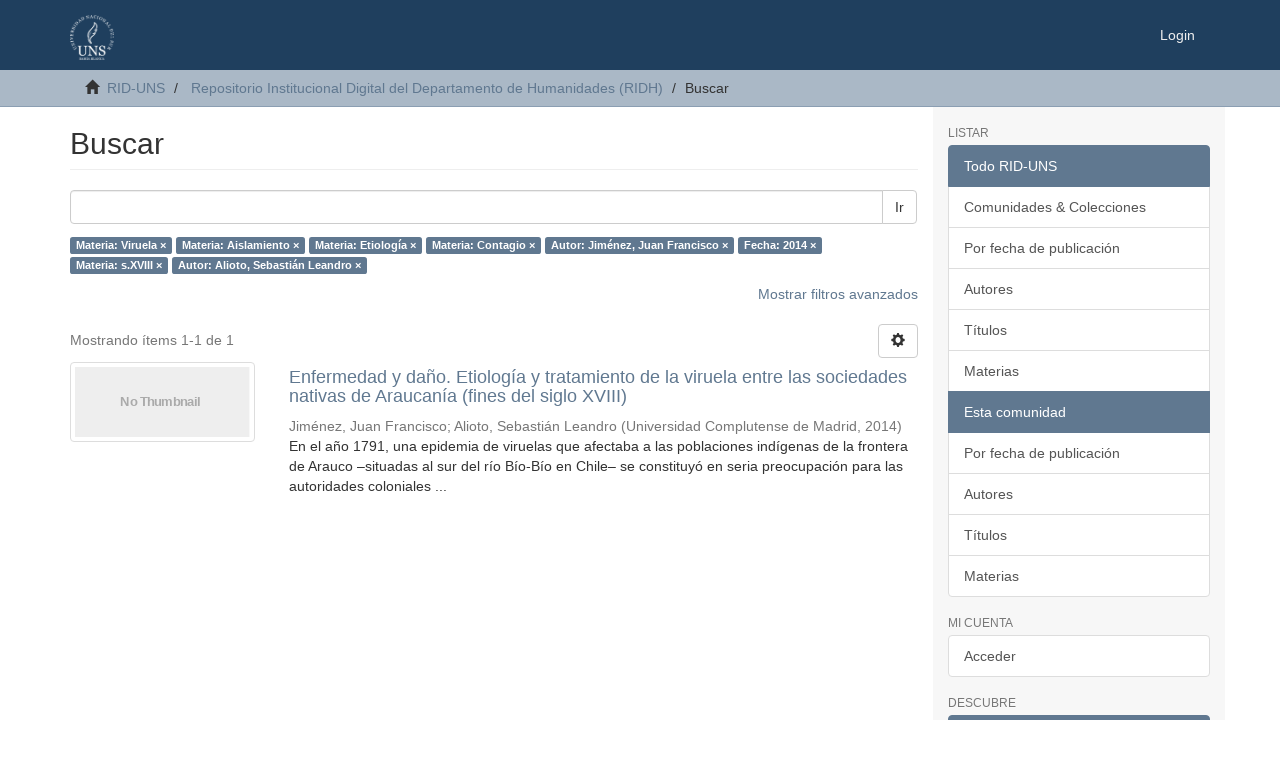

--- FILE ---
content_type: text/html;charset=utf-8
request_url: https://repositoriodigital.uns.edu.ar/handle/123456789/9/discover?filtertype_0=subject&filtertype_1=subject&filtertype_2=subject&filter_relational_operator_1=equals&filtertype_3=author&filter_relational_operator_0=equals&filtertype_4=dateIssued&filter_2=Contagio&filter_relational_operator_3=equals&filtertype_5=subject&filter_1=Etiolog%C3%ADa&filter_relational_operator_2=equals&filtertype_6=author&filter_0=Aislamiento&filter_relational_operator_5=equals&filter_relational_operator_4=equals&filter_6=Alioto%2C+Sebasti%C3%A1n+Leandro&filter_5=s.XVIII&filter_relational_operator_6=equals&filter_4=2014&filter_3=Jim%C3%A9nez%2C+Juan+Francisco&filtertype=subject&filter_relational_operator=equals&filter=Viruela
body_size: 41769
content:
<!DOCTYPE html>
            <!--[if lt IE 7]> <html class="no-js lt-ie9 lt-ie8 lt-ie7" lang="en"> <![endif]-->
            <!--[if IE 7]>    <html class="no-js lt-ie9 lt-ie8" lang="en"> <![endif]-->
            <!--[if IE 8]>    <html class="no-js lt-ie9" lang="en"> <![endif]-->
            <!--[if gt IE 8]><!--> <html class="no-js" lang="en"> <!--<![endif]-->
            <head><META http-equiv="Content-Type" content="text/html; charset=UTF-8">
<meta content="text/html; charset=UTF-8" http-equiv="Content-Type">
<meta content="IE=edge,chrome=1" http-equiv="X-UA-Compatible">
<meta content="width=device-width,initial-scale=1" name="viewport">
<link rel="shortcut icon" href="/themes/Mirage2/images/favicon.ico">
<link rel="apple-touch-icon" href="/themes/Mirage2/images/apple-touch-icon.png">
<meta name="Generator" content="DSpace 6.3">
<meta name="ROBOTS" content="NOINDEX, FOLLOW">
<link href="/themes/Mirage2/styles/main.css" rel="stylesheet">
<link type="application/opensearchdescription+xml" rel="search" href="http://repositoriodigital.uns.edu.ar:80/open-search/description.xml" title="DSpace">
<script>
                //Clear default text of empty text areas on focus
                function tFocus(element)
                {
                if (element.value == ' '){element.value='';}
                }
                //Clear default text of empty text areas on submit
                function tSubmit(form)
                {
                var defaultedElements = document.getElementsByTagName("textarea");
                for (var i=0; i != defaultedElements.length; i++){
                if (defaultedElements[i].value == ' '){
                defaultedElements[i].value='';}}
                }
                //Disable pressing 'enter' key to submit a form (otherwise pressing 'enter' causes a submission to start over)
                function disableEnterKey(e)
                {
                var key;

                if(window.event)
                key = window.event.keyCode;     //Internet Explorer
                else
                key = e.which;     //Firefox and Netscape

                if(key == 13)  //if "Enter" pressed, then disable!
                return false;
                else
                return true;
                }
            </script><script type="text/javascript">
              var _paq = window._paq = window._paq || [];
              /* tracker methods like "setCustomDimension" should be called before "trackPageView" */
              _paq.push(['trackPageView']);
              _paq.push(['enableLinkTracking']);
              (function() {
                var u="https://roman.uns.edu.ar/analytics/";
                _paq.push(['setTrackerUrl', u+'matomo.php']);
                _paq.push(['setSiteId', '3']);
                var d=document, g=d.createElement('script'), s=d.getElementsByTagName('script')[0];
                g.type='text/javascript'; g.async=true; g.src=u+'matomo.js'; s.parentNode.insertBefore(g,s);
              })();
            </script><!--[if lt IE 9]>
                <script src="/themes/Mirage2/vendor/html5shiv/dist/html5shiv.js"> </script>
                <script src="/themes/Mirage2/vendor/respond/dest/respond.min.js"> </script>
                <![endif]--><script src="/themes/Mirage2/vendor/modernizr/modernizr.js"> </script>
<title>Buscar</title>
</head><body>
<header>
<div role="navigation" class="navbar navbar-default navbar-static-top">
<div class="container">
<div class="navbar-header">
<button data-toggle="offcanvas" class="navbar-toggle" type="button"><span class="sr-only">Cambiar navegaci&oacute;n</span><span class="icon-bar"></span><span class="icon-bar"></span><span class="icon-bar"></span></button><a class="navbar-brand" href="/"><img src="/themes/Mirage2/images/logo.png"></a>
<div class="navbar-header pull-right visible-xs hidden-sm hidden-md hidden-lg">
<ul class="nav nav-pills pull-left ">
<li>
<form method="get" action="/login" style="display: inline">
<button class="navbar-toggle navbar-link"><b aria-hidden="true" class="visible-xs glyphicon glyphicon-user"></b></button>
</form>
</li>
</ul>
</div>
</div>
<div class="navbar-header pull-right hidden-xs">
<ul class="nav navbar-nav pull-left"></ul>
<ul class="nav navbar-nav pull-left">
<li>
<a href="/login"><span class="hidden-xs">Login</span></a>
</li>
</ul>
<button type="button" class="navbar-toggle visible-sm" data-toggle="offcanvas"><span class="sr-only">Cambiar navegaci&oacute;n</span><span class="icon-bar"></span><span class="icon-bar"></span><span class="icon-bar"></span></button>
</div>
</div>
</div>
</header>
<div class="trail-wrapper hidden-print">
<div class="container">
<div class="row">
<div class="col-xs-12">
<div class="breadcrumb dropdown visible-xs">
<a data-toggle="dropdown" class="dropdown-toggle" role="button" href="#" id="trail-dropdown-toggle">Buscar&nbsp;<b class="caret"></b></a>
<ul aria-labelledby="trail-dropdown-toggle" role="menu" class="dropdown-menu">
<li role="presentation">
<a role="menuitem" href="/"><i aria-hidden="true" class="glyphicon glyphicon-home"></i>&nbsp;
                        RID-UNS</a>
</li>
<li role="presentation">
<a role="menuitem" href="/handle/123456789/9">Repositorio Institucional Digital del Departamento de Humanidades  (RIDH)</a>
</li>
<li role="presentation" class="disabled">
<a href="#" role="menuitem">Buscar</a>
</li>
</ul>
</div>
<ul class="breadcrumb hidden-xs">
<li>
<i aria-hidden="true" class="glyphicon glyphicon-home"></i>&nbsp;
            <a href="/">RID-UNS</a>
</li>
<li>
<a href="/handle/123456789/9">Repositorio Institucional Digital del Departamento de Humanidades  (RIDH)</a>
</li>
<li class="active">Buscar</li>
</ul>
</div>
</div>
</div>
</div>
<div class="hidden" id="no-js-warning-wrapper">
<div id="no-js-warning">
<div class="notice failure">JavaScript is disabled for your browser. Some features of this site may not work without it.</div>
</div>
</div>
<div class="container" id="main-container">
<div class="row row-offcanvas row-offcanvas-right">
<div class="horizontal-slider clearfix">
<div class="col-xs-12 col-sm-12 col-md-9 main-content">
<div>
<h2 class="ds-div-head page-header first-page-header">Buscar</h2>
<div id="aspect_discovery_SimpleSearch_div_search" class="ds-static-div primary">
<p class="ds-paragraph">
<input id="aspect_discovery_SimpleSearch_field_discovery-json-search-url" class="ds-hidden-field form-control" name="discovery-json-search-url" type="hidden" value="https://repositoriodigital.uns.edu.ar/JSON/discovery/search">
</p>
<p class="ds-paragraph">
<input id="aspect_discovery_SimpleSearch_field_discovery-json-scope" class="ds-hidden-field form-control" name="discovery-json-scope" type="hidden" value="123456789/9">
</p>
<p class="ds-paragraph">
<input id="aspect_discovery_SimpleSearch_field_contextpath" class="ds-hidden-field form-control" name="contextpath" type="hidden" value="">
</p>
<div id="aspect_discovery_SimpleSearch_div_discovery-search-box" class="ds-static-div discoverySearchBox">
<form id="aspect_discovery_SimpleSearch_div_general-query" class="ds-interactive-div discover-search-box" action="discover" method="get" onsubmit="javascript:tSubmit(this);">
<fieldset id="aspect_discovery_SimpleSearch_list_primary-search" class="ds-form-list">
<div class="ds-form-item row">
<div class="col-sm-12">
<p class="input-group">
<input id="aspect_discovery_SimpleSearch_field_query" class="ds-text-field form-control" name="query" type="text" value=""><span class="input-group-btn"><button id="aspect_discovery_SimpleSearch_field_submit" class="ds-button-field btn btn-default search-icon search-icon" name="submit" type="submit">Ir</button></span>
</p>
</div>
</div>
<div id="filters-overview-wrapper-squared"></div>
</fieldset>
<p class="ds-paragraph">
<input id="aspect_discovery_SimpleSearch_field_filtertype_0" class="ds-hidden-field form-control" name="filtertype_0" type="hidden" value="subject">
</p>
<p class="ds-paragraph">
<input id="aspect_discovery_SimpleSearch_field_filtertype_1" class="ds-hidden-field form-control" name="filtertype_1" type="hidden" value="subject">
</p>
<p class="ds-paragraph">
<input id="aspect_discovery_SimpleSearch_field_filtertype_2" class="ds-hidden-field form-control" name="filtertype_2" type="hidden" value="subject">
</p>
<p class="ds-paragraph">
<input id="aspect_discovery_SimpleSearch_field_filter_relational_operator_1" class="ds-hidden-field form-control" name="filter_relational_operator_1" type="hidden" value="equals">
</p>
<p class="ds-paragraph">
<input id="aspect_discovery_SimpleSearch_field_filtertype_3" class="ds-hidden-field form-control" name="filtertype_3" type="hidden" value="subject">
</p>
<p class="ds-paragraph">
<input id="aspect_discovery_SimpleSearch_field_filter_relational_operator_0" class="ds-hidden-field form-control" name="filter_relational_operator_0" type="hidden" value="equals">
</p>
<p class="ds-paragraph">
<input id="aspect_discovery_SimpleSearch_field_filtertype_4" class="ds-hidden-field form-control" name="filtertype_4" type="hidden" value="author">
</p>
<p class="ds-paragraph">
<input id="aspect_discovery_SimpleSearch_field_filter_2" class="ds-hidden-field form-control" name="filter_2" type="hidden" value="Etiolog&iacute;a">
</p>
<p class="ds-paragraph">
<input id="aspect_discovery_SimpleSearch_field_filter_relational_operator_3" class="ds-hidden-field form-control" name="filter_relational_operator_3" type="hidden" value="equals">
</p>
<p class="ds-paragraph">
<input id="aspect_discovery_SimpleSearch_field_filtertype_5" class="ds-hidden-field form-control" name="filtertype_5" type="hidden" value="dateIssued">
</p>
<p class="ds-paragraph">
<input id="aspect_discovery_SimpleSearch_field_filter_1" class="ds-hidden-field form-control" name="filter_1" type="hidden" value="Aislamiento">
</p>
<p class="ds-paragraph">
<input id="aspect_discovery_SimpleSearch_field_filter_relational_operator_2" class="ds-hidden-field form-control" name="filter_relational_operator_2" type="hidden" value="equals">
</p>
<p class="ds-paragraph">
<input id="aspect_discovery_SimpleSearch_field_filtertype_6" class="ds-hidden-field form-control" name="filtertype_6" type="hidden" value="subject">
</p>
<p class="ds-paragraph">
<input id="aspect_discovery_SimpleSearch_field_filter_0" class="ds-hidden-field form-control" name="filter_0" type="hidden" value="Viruela">
</p>
<p class="ds-paragraph">
<input id="aspect_discovery_SimpleSearch_field_filter_relational_operator_5" class="ds-hidden-field form-control" name="filter_relational_operator_5" type="hidden" value="equals">
</p>
<p class="ds-paragraph">
<input id="aspect_discovery_SimpleSearch_field_filtertype_7" class="ds-hidden-field form-control" name="filtertype_7" type="hidden" value="author">
</p>
<p class="ds-paragraph">
<input id="aspect_discovery_SimpleSearch_field_filter_relational_operator_4" class="ds-hidden-field form-control" name="filter_relational_operator_4" type="hidden" value="equals">
</p>
<p class="ds-paragraph">
<input id="aspect_discovery_SimpleSearch_field_filter_6" class="ds-hidden-field form-control" name="filter_6" type="hidden" value="s.XVIII">
</p>
<p class="ds-paragraph">
<input id="aspect_discovery_SimpleSearch_field_filter_relational_operator_7" class="ds-hidden-field form-control" name="filter_relational_operator_7" type="hidden" value="equals">
</p>
<p class="ds-paragraph">
<input id="aspect_discovery_SimpleSearch_field_filter_5" class="ds-hidden-field form-control" name="filter_5" type="hidden" value="2014">
</p>
<p class="ds-paragraph">
<input id="aspect_discovery_SimpleSearch_field_filter_relational_operator_6" class="ds-hidden-field form-control" name="filter_relational_operator_6" type="hidden" value="equals">
</p>
<p class="ds-paragraph">
<input id="aspect_discovery_SimpleSearch_field_filter_4" class="ds-hidden-field form-control" name="filter_4" type="hidden" value="Jim&eacute;nez, Juan Francisco">
</p>
<p class="ds-paragraph">
<input id="aspect_discovery_SimpleSearch_field_filter_3" class="ds-hidden-field form-control" name="filter_3" type="hidden" value="Contagio">
</p>
<p class="ds-paragraph">
<input id="aspect_discovery_SimpleSearch_field_filter_7" class="ds-hidden-field form-control" name="filter_7" type="hidden" value="Alioto, Sebasti&aacute;n Leandro">
</p>
</form>
<form id="aspect_discovery_SimpleSearch_div_search-filters" class="ds-interactive-div discover-filters-box " action="discover" method="get" onsubmit="javascript:tSubmit(this);">
<div class="ds-static-div clearfix">
<p class="ds-paragraph pull-right">
<a href="#" class="show-advanced-filters">Mostrar filtros avanzados</a><a href="#" class="hide-advanced-filters hidden">Ocultar filttos avanzados</a>
</p>
</div>
<h3 class="ds-div-head discovery-filters-wrapper-head hidden">Filtros</h3>
<div id="aspect_discovery_SimpleSearch_div_discovery-filters-wrapper" class="ds-static-div  hidden">
<p class="ds-paragraph">Use filtros para refinar sus resultados.</p>
<script type="text/javascript">
                if (!window.DSpace) {
                    window.DSpace = {};
                }
                if (!window.DSpace.discovery) {
                    window.DSpace.discovery = {};
                }
                if (!window.DSpace.discovery.filters) {
                    window.DSpace.discovery.filters = [];
                }
                window.DSpace.discovery.filters.push({
                    type: 'subject',
                    relational_operator: 'equals',
                    query: 'Viruela',
                });
            </script><script type="text/javascript">
                if (!window.DSpace) {
                    window.DSpace = {};
                }
                if (!window.DSpace.discovery) {
                    window.DSpace.discovery = {};
                }
                if (!window.DSpace.discovery.filters) {
                    window.DSpace.discovery.filters = [];
                }
                window.DSpace.discovery.filters.push({
                    type: 'subject',
                    relational_operator: 'equals',
                    query: 'Aislamiento',
                });
            </script><script type="text/javascript">
                if (!window.DSpace) {
                    window.DSpace = {};
                }
                if (!window.DSpace.discovery) {
                    window.DSpace.discovery = {};
                }
                if (!window.DSpace.discovery.filters) {
                    window.DSpace.discovery.filters = [];
                }
                window.DSpace.discovery.filters.push({
                    type: 'subject',
                    relational_operator: 'equals',
                    query: 'Etiolog\u00EDa',
                });
            </script><script type="text/javascript">
                if (!window.DSpace) {
                    window.DSpace = {};
                }
                if (!window.DSpace.discovery) {
                    window.DSpace.discovery = {};
                }
                if (!window.DSpace.discovery.filters) {
                    window.DSpace.discovery.filters = [];
                }
                window.DSpace.discovery.filters.push({
                    type: 'subject',
                    relational_operator: 'equals',
                    query: 'Contagio',
                });
            </script><script type="text/javascript">
                if (!window.DSpace) {
                    window.DSpace = {};
                }
                if (!window.DSpace.discovery) {
                    window.DSpace.discovery = {};
                }
                if (!window.DSpace.discovery.filters) {
                    window.DSpace.discovery.filters = [];
                }
                window.DSpace.discovery.filters.push({
                    type: 'author',
                    relational_operator: 'equals',
                    query: 'Jim\u00E9nez, Juan Francisco',
                });
            </script><script type="text/javascript">
                if (!window.DSpace) {
                    window.DSpace = {};
                }
                if (!window.DSpace.discovery) {
                    window.DSpace.discovery = {};
                }
                if (!window.DSpace.discovery.filters) {
                    window.DSpace.discovery.filters = [];
                }
                window.DSpace.discovery.filters.push({
                    type: 'dateIssued',
                    relational_operator: 'equals',
                    query: '2014',
                });
            </script><script type="text/javascript">
                if (!window.DSpace) {
                    window.DSpace = {};
                }
                if (!window.DSpace.discovery) {
                    window.DSpace.discovery = {};
                }
                if (!window.DSpace.discovery.filters) {
                    window.DSpace.discovery.filters = [];
                }
                window.DSpace.discovery.filters.push({
                    type: 'subject',
                    relational_operator: 'equals',
                    query: 's.XVIII',
                });
            </script><script type="text/javascript">
                if (!window.DSpace) {
                    window.DSpace = {};
                }
                if (!window.DSpace.discovery) {
                    window.DSpace.discovery = {};
                }
                if (!window.DSpace.discovery.filters) {
                    window.DSpace.discovery.filters = [];
                }
                window.DSpace.discovery.filters.push({
                    type: 'author',
                    relational_operator: 'equals',
                    query: 'Alioto, Sebasti\u00E1n Leandro',
                });
            </script><script type="text/javascript">
                if (!window.DSpace) {
                    window.DSpace = {};
                }
                if (!window.DSpace.discovery) {
                    window.DSpace.discovery = {};
                }
                if (!window.DSpace.discovery.filters) {
                    window.DSpace.discovery.filters = [];
                }
            </script><script>
            if (!window.DSpace.i18n) {
                window.DSpace.i18n = {};
            } 
            if (!window.DSpace.i18n.discovery) {
                window.DSpace.i18n.discovery = {};
            }
        
                    if (!window.DSpace.i18n.discovery.filtertype) {
                        window.DSpace.i18n.discovery.filtertype = {};
                    }
                window.DSpace.i18n.discovery.filtertype['title']='Título';window.DSpace.i18n.discovery.filtertype['author']='Autor';window.DSpace.i18n.discovery.filtertype['subject']='Materia';window.DSpace.i18n.discovery.filtertype['dateIssued']='Fecha';window.DSpace.i18n.discovery.filtertype['original_bundle_filenames']='Filename';window.DSpace.i18n.discovery.filtertype['original_bundle_descriptions']='File description';
                    if (!window.DSpace.i18n.discovery.filter_relational_operator) {
                        window.DSpace.i18n.discovery.filter_relational_operator = {};
                    }
                window.DSpace.i18n.discovery.filter_relational_operator['contains']='Contiene';window.DSpace.i18n.discovery.filter_relational_operator['equals']='Es';window.DSpace.i18n.discovery.filter_relational_operator['authority']='ID';window.DSpace.i18n.discovery.filter_relational_operator['notcontains']='No contiene';window.DSpace.i18n.discovery.filter_relational_operator['notequals']='No es';window.DSpace.i18n.discovery.filter_relational_operator['notauthority']='No es ID';</script>
<div id="aspect_discovery_SimpleSearch_row_filter-controls" class="ds-form-item apply-filter">
<div>
<div class="">
<p class="btn-group">
<button id="aspect_discovery_SimpleSearch_field_submit_reset_filter" class="ds-button-field btn btn-default discovery-reset-filter-button discovery-reset-filter-button" name="submit_reset_filter" type="submit">Restaurar</button><button class="ds-button-field btn btn-default discovery-add-filter-button visible-xs discovery-add-filter-button visible-xs " name="submit_add_filter" type="submit">A&ntilde;adir nuevo filtro</button><button id="aspect_discovery_SimpleSearch_field_submit_apply_filter" class="ds-button-field btn btn-default discovery-apply-filter-button discovery-apply-filter-button" name="submit_apply_filter" type="submit">Aplicar</button>
</p>
</div>
</div>
</div>
</div>
</form>
</div>
<form id="aspect_discovery_SimpleSearch_div_main-form" class="ds-interactive-div " action="/handle/123456789/9/discover" method="post" onsubmit="javascript:tSubmit(this);">
<p class="ds-paragraph">
<input id="aspect_discovery_SimpleSearch_field_search-result" class="ds-hidden-field form-control" name="search-result" type="hidden" value="true">
</p>
<p class="ds-paragraph">
<input id="aspect_discovery_SimpleSearch_field_query" class="ds-hidden-field form-control" name="query" type="hidden" value="">
</p>
<p class="ds-paragraph">
<input id="aspect_discovery_SimpleSearch_field_current-scope" class="ds-hidden-field form-control" name="current-scope" type="hidden" value="123456789/9">
</p>
<p class="ds-paragraph">
<input id="aspect_discovery_SimpleSearch_field_filtertype_0" class="ds-hidden-field form-control" name="filtertype_0" type="hidden" value="subject">
</p>
<p class="ds-paragraph">
<input id="aspect_discovery_SimpleSearch_field_filtertype_1" class="ds-hidden-field form-control" name="filtertype_1" type="hidden" value="subject">
</p>
<p class="ds-paragraph">
<input id="aspect_discovery_SimpleSearch_field_filtertype_2" class="ds-hidden-field form-control" name="filtertype_2" type="hidden" value="subject">
</p>
<p class="ds-paragraph">
<input id="aspect_discovery_SimpleSearch_field_filter_relational_operator_1" class="ds-hidden-field form-control" name="filter_relational_operator_1" type="hidden" value="equals">
</p>
<p class="ds-paragraph">
<input id="aspect_discovery_SimpleSearch_field_filtertype_3" class="ds-hidden-field form-control" name="filtertype_3" type="hidden" value="subject">
</p>
<p class="ds-paragraph">
<input id="aspect_discovery_SimpleSearch_field_filter_relational_operator_0" class="ds-hidden-field form-control" name="filter_relational_operator_0" type="hidden" value="equals">
</p>
<p class="ds-paragraph">
<input id="aspect_discovery_SimpleSearch_field_filtertype_4" class="ds-hidden-field form-control" name="filtertype_4" type="hidden" value="author">
</p>
<p class="ds-paragraph">
<input id="aspect_discovery_SimpleSearch_field_filter_2" class="ds-hidden-field form-control" name="filter_2" type="hidden" value="Etiolog&iacute;a">
</p>
<p class="ds-paragraph">
<input id="aspect_discovery_SimpleSearch_field_filter_relational_operator_3" class="ds-hidden-field form-control" name="filter_relational_operator_3" type="hidden" value="equals">
</p>
<p class="ds-paragraph">
<input id="aspect_discovery_SimpleSearch_field_filtertype_5" class="ds-hidden-field form-control" name="filtertype_5" type="hidden" value="dateIssued">
</p>
<p class="ds-paragraph">
<input id="aspect_discovery_SimpleSearch_field_filter_1" class="ds-hidden-field form-control" name="filter_1" type="hidden" value="Aislamiento">
</p>
<p class="ds-paragraph">
<input id="aspect_discovery_SimpleSearch_field_filter_relational_operator_2" class="ds-hidden-field form-control" name="filter_relational_operator_2" type="hidden" value="equals">
</p>
<p class="ds-paragraph">
<input id="aspect_discovery_SimpleSearch_field_filtertype_6" class="ds-hidden-field form-control" name="filtertype_6" type="hidden" value="subject">
</p>
<p class="ds-paragraph">
<input id="aspect_discovery_SimpleSearch_field_filter_0" class="ds-hidden-field form-control" name="filter_0" type="hidden" value="Viruela">
</p>
<p class="ds-paragraph">
<input id="aspect_discovery_SimpleSearch_field_filter_relational_operator_5" class="ds-hidden-field form-control" name="filter_relational_operator_5" type="hidden" value="equals">
</p>
<p class="ds-paragraph">
<input id="aspect_discovery_SimpleSearch_field_filtertype_7" class="ds-hidden-field form-control" name="filtertype_7" type="hidden" value="author">
</p>
<p class="ds-paragraph">
<input id="aspect_discovery_SimpleSearch_field_filter_relational_operator_4" class="ds-hidden-field form-control" name="filter_relational_operator_4" type="hidden" value="equals">
</p>
<p class="ds-paragraph">
<input id="aspect_discovery_SimpleSearch_field_filter_6" class="ds-hidden-field form-control" name="filter_6" type="hidden" value="s.XVIII">
</p>
<p class="ds-paragraph">
<input id="aspect_discovery_SimpleSearch_field_filter_relational_operator_7" class="ds-hidden-field form-control" name="filter_relational_operator_7" type="hidden" value="equals">
</p>
<p class="ds-paragraph">
<input id="aspect_discovery_SimpleSearch_field_filter_5" class="ds-hidden-field form-control" name="filter_5" type="hidden" value="2014">
</p>
<p class="ds-paragraph">
<input id="aspect_discovery_SimpleSearch_field_filter_relational_operator_6" class="ds-hidden-field form-control" name="filter_relational_operator_6" type="hidden" value="equals">
</p>
<p class="ds-paragraph">
<input id="aspect_discovery_SimpleSearch_field_filter_4" class="ds-hidden-field form-control" name="filter_4" type="hidden" value="Jim&eacute;nez, Juan Francisco">
</p>
<p class="ds-paragraph">
<input id="aspect_discovery_SimpleSearch_field_filter_3" class="ds-hidden-field form-control" name="filter_3" type="hidden" value="Contagio">
</p>
<p class="ds-paragraph">
<input id="aspect_discovery_SimpleSearch_field_filter_7" class="ds-hidden-field form-control" name="filter_7" type="hidden" value="Alioto, Sebasti&aacute;n Leandro">
</p>
<p class="ds-paragraph">
<input id="aspect_discovery_SimpleSearch_field_rpp" class="ds-hidden-field form-control" name="rpp" type="hidden" value="10">
</p>
<p class="ds-paragraph">
<input id="aspect_discovery_SimpleSearch_field_sort_by" class="ds-hidden-field form-control" name="sort_by" type="hidden" value="score">
</p>
<p class="ds-paragraph">
<input id="aspect_discovery_SimpleSearch_field_order" class="ds-hidden-field form-control" name="order" type="hidden" value="desc">
</p>
</form>
<div class="pagination-masked clearfix top">
<div class="row">
<div class="col-xs-9">
<p class="pagination-info">Mostrando &iacute;tems 1-1 de 1</p>
</div>
<div class="col-xs-3">
<div class="btn-group discovery-sort-options-menu pull-right controls-gear-wrapper" id="aspect_discovery_SimpleSearch_div_search-controls-gear">
<button data-toggle="dropdown" class="btn btn-default dropdown-toggle"><span aria-hidden="true" class="glyphicon glyphicon-cog"></span></button>
<ul role="menu" class="dropdown-menu">
<li id="aspect_discovery_SimpleSearch_item_sort-head" class=" gear-head first dropdown-header">Opciones de clasificaci&oacute;n:</li>
<li id="aspect_discovery_SimpleSearch_item_relevance" class=" gear-option gear-option-selected">
<a class="" href="sort_by=score&order=desc"><span class="glyphicon glyphicon-ok btn-xs active"></span>Relevancia</a>
</li>
<li id="aspect_discovery_SimpleSearch_item_dc_title_sort" class=" gear-option">
<a class="" href="sort_by=dc.title_sort&order=asc"><span class="glyphicon glyphicon-ok btn-xs invisible"></span>T&iacute;tulo Asc</a>
</li>
<li id="aspect_discovery_SimpleSearch_item_dc_title_sort" class=" gear-option">
<a class="" href="sort_by=dc.title_sort&order=desc"><span class="glyphicon glyphicon-ok btn-xs invisible"></span>T&iacute;tulo Desc</a>
</li>
<li id="aspect_discovery_SimpleSearch_item_dc_date_issued_dt" class=" gear-option">
<a class="" href="sort_by=dc.date.issued_dt&order=asc"><span class="glyphicon glyphicon-ok btn-xs invisible"></span>Fecha  Asc</a>
</li>
<li id="aspect_discovery_SimpleSearch_item_dc_date_issued_dt" class=" gear-option">
<a class="" href="sort_by=dc.date.issued_dt&order=desc"><span class="glyphicon glyphicon-ok btn-xs invisible"></span>Fecha Desc</a>
</li>
<li class="divider"></li>
<li id="aspect_discovery_SimpleSearch_item_rpp-head" class=" gear-head dropdown-header">Resultados por p&aacute;gina:</li>
<li id="aspect_discovery_SimpleSearch_item_rpp-5" class=" gear-option">
<a class="" href="rpp=5"><span class="glyphicon glyphicon-ok btn-xs invisible"></span>5</a>
</li>
<li id="aspect_discovery_SimpleSearch_item_rpp-10" class=" gear-option gear-option-selected">
<a class="" href="rpp=10"><span class="glyphicon glyphicon-ok btn-xs active"></span>10</a>
</li>
<li id="aspect_discovery_SimpleSearch_item_rpp-20" class=" gear-option">
<a class="" href="rpp=20"><span class="glyphicon glyphicon-ok btn-xs invisible"></span>20</a>
</li>
<li id="aspect_discovery_SimpleSearch_item_rpp-40" class=" gear-option">
<a class="" href="rpp=40"><span class="glyphicon glyphicon-ok btn-xs invisible"></span>40</a>
</li>
<li id="aspect_discovery_SimpleSearch_item_rpp-60" class=" gear-option">
<a class="" href="rpp=60"><span class="glyphicon glyphicon-ok btn-xs invisible"></span>60</a>
</li>
<li id="aspect_discovery_SimpleSearch_item_rpp-80" class=" gear-option">
<a class="" href="rpp=80"><span class="glyphicon glyphicon-ok btn-xs invisible"></span>80</a>
</li>
<li id="aspect_discovery_SimpleSearch_item_rpp-100" class=" gear-option">
<a class="" href="rpp=100"><span class="glyphicon glyphicon-ok btn-xs invisible"></span>100</a>
</li>
</ul>
</div>
</div>
</div>
</div>
<div id="aspect_discovery_SimpleSearch_div_search-results" class="ds-static-div primary">
<div class="row ds-artifact-item ">
<div class="col-sm-3 hidden-xs">
<div class="thumbnail artifact-preview">
<a href="/handle/123456789/3781" class="image-link"><img alt="Thumbnail" class="img-thumbnail" data-src="holder.js/100%x80/text:No Thumbnail"></a>
</div>
</div>
<div class="col-sm-9 artifact-description">
<a href="/handle/123456789/3781">
<h4>Enfermedad y da&ntilde;o. Etiolog&iacute;a y tratamiento de la viruela entre las sociedades nativas de Araucan&iacute;a (fines del siglo XVIII)<span class="Z3988" title="ctx_ver=Z39.88-2004&amp;rft_val_fmt=info%3Aofi%2Ffmt%3Akev%3Amtx%3Adc&amp;rft_id=http%3A%2F%2Frepositoriodigital.uns.edu.ar%2Fhandle%2F123456789%2F3781&amp;rft_id=1133-8312&amp;rfr_id=info%3Asid%2Fdspace.org%3Arepository&amp;rft.author=Fil%3A+Jim%C3%A9nez%2C+Juan+Francisco.+Universidad+Nacional+del+Sur.+Departamento+de+Humanidades%3B+Argentina.&amp;rft.author=Fil%3A+Alioto%2C+Sebasti%C3%A1n+Leandro.+Universidad+Nacional+del+Sur.+Departamento+de+Humanidades%3B+Argentina.&amp;rft.type=article&amp;rft.type=art%C3%ADculo&amp;rft.type=info%3Aeu-repo%2Fsemantics%2FpublishedVersion&amp;rft.identifier=1133-8312">&nbsp;</span>
</h4>
</a>
<div class="artifact-info">
<span class="author h4"><small><span>Jim&eacute;nez, Juan Francisco</span>; <span>Alioto, Sebasti&aacute;n Leandro</span></small></span> <span class="publisher-date h4"><small>(<span class="publisher">Universidad Complutense de Madrid</span>, <span class="date">2014</span>)</small></span>
<div class="abstract">En el a&ntilde;o 1791, una epidemia de viruelas que afectaba a las poblaciones ind&iacute;genas de la frontera de&#13;
Arauco &ndash;situadas al sur del r&iacute;o B&iacute;o-B&iacute;o en Chile&ndash; se constituy&oacute; en seria preocupaci&oacute;n para las autoridades&#13;
coloniales ...</div>
</div>
</div>
</div>
</div>
<div class="pagination-masked clearfix bottom"></div>
</div>
</div>
<div class="visible-xs visible-sm">
<footer>
<div class="row">
<hr>
<div class="col-xs-7 col-sm-8">
<div>
<a target="_blank" href="http://www.dspace.org/">DSpace software</a> copyright&nbsp;&copy;&nbsp;2002-2016&nbsp; <a target="_blank" href="http://www.duraspace.org/">DuraSpace</a>
</div>
<div class="hidden-print">
<a href="/contact">Contacto</a> | <a href="/feedback">Sugerencias</a> | <a href="/page/politicas">Pol&iacute;ticas del Repositorio</a>
</div>
</div>
<div class="col-xs-5 col-sm-4 hidden-print">
<div class="pull-right">
<span class="theme-by">Theme by&nbsp;</span>
<br>
<a href="http://atmire.com" target="_blank" title="Atmire NV"><img src="/themes/Mirage2/images/atmire-logo-small.svg" alt="Atmire NV"></a>
</div>
</div>
</div>
<a class="hidden" href="/htmlmap">&nbsp;</a>
<p>&nbsp;</p>
</footer>
</div>
</div>
<div role="navigation" id="sidebar" class="col-xs-6 col-sm-3 sidebar-offcanvas">
<div class="word-break hidden-print" id="ds-options">
<h2 class="ds-option-set-head  h6">Listar</h2>
<div id="aspect_viewArtifacts_Navigation_list_browse" class="list-group">
<a class="list-group-item active"><span class="h5 list-group-item-heading  h5">Todo RID-UNS</span></a><a href="/community-list" class="list-group-item ds-option">Comunidades &amp; Colecciones</a><a href="/browse?type=dateissued" class="list-group-item ds-option">Por fecha de publicaci&oacute;n</a><a href="/browse?type=author" class="list-group-item ds-option">Autores</a><a href="/browse?type=title" class="list-group-item ds-option">T&iacute;tulos</a><a href="/browse?type=subject" class="list-group-item ds-option">Materias</a><a class="list-group-item active"><span class="h5 list-group-item-heading  h5">Esta comunidad</span></a><a href="/handle/123456789/9/browse?type=dateissued" class="list-group-item ds-option">Por fecha de publicaci&oacute;n</a><a href="/handle/123456789/9/browse?type=author" class="list-group-item ds-option">Autores</a><a href="/handle/123456789/9/browse?type=title" class="list-group-item ds-option">T&iacute;tulos</a><a href="/handle/123456789/9/browse?type=subject" class="list-group-item ds-option">Materias</a>
</div>
<h2 class="ds-option-set-head  h6">Mi cuenta</h2>
<div id="aspect_viewArtifacts_Navigation_list_account" class="list-group">
<a href="/login" class="list-group-item ds-option">Acceder</a>
</div>
<div id="aspect_viewArtifacts_Navigation_list_context" class="list-group"></div>
<div id="aspect_viewArtifacts_Navigation_list_administrative" class="list-group"></div>
<h2 class="ds-option-set-head  h6">Descubre</h2>
<div id="aspect_discovery_Navigation_list_discovery" class="list-group">
<a class="list-group-item active"><span class="h5 list-group-item-heading  h5">Autor</span></a>
<div id="aspect_discovery_SidebarFacetsTransformer_item_0_8577109881079614" class="list-group-item ds-option selected">Alioto, Sebasti&aacute;n Leandro (1)</div>
<div id="aspect_discovery_SidebarFacetsTransformer_item_0_6887083969107061" class="list-group-item ds-option selected">Jim&eacute;nez, Juan Francisco (1)</div>
<a class="list-group-item active"><span class="h5 list-group-item-heading  h5">Materia</span></a>
<div id="aspect_discovery_SidebarFacetsTransformer_item_0_6742877694671027" class="list-group-item ds-option selected">Aislamiento (1)</div>
<a href="/handle/123456789/9/discover?filtertype_0=subject&filtertype_1=subject&filtertype_2=subject&filter_relational_operator_1=equals&filtertype_3=subject&filter_relational_operator_0=equals&filtertype_4=author&filter_2=Etiolog%C3%ADa&filter_relational_operator_3=equals&filtertype_5=dateIssued&filter_1=Aislamiento&filter_relational_operator_2=equals&filtertype_6=subject&filter_0=Viruela&filter_relational_operator_5=equals&filtertype_7=author&filter_relational_operator_4=equals&filter_6=s.XVIII&filter_relational_operator_7=equals&filter_5=2014&filter_relational_operator_6=equals&filter_4=Jim%C3%A9nez%2C+Juan+Francisco&filter_3=Contagio&filter_7=Alioto%2C+Sebasti%C3%A1n+Leandro&filtertype=subject&filter_relational_operator=equals&filter=Brujer%C3%ADa" class="list-group-item ds-option">Brujer&iacute;a (1)</a><a href="/handle/123456789/9/discover?filtertype_0=subject&filtertype_1=subject&filtertype_2=subject&filter_relational_operator_1=equals&filtertype_3=subject&filter_relational_operator_0=equals&filtertype_4=author&filter_2=Etiolog%C3%ADa&filter_relational_operator_3=equals&filtertype_5=dateIssued&filter_1=Aislamiento&filter_relational_operator_2=equals&filtertype_6=subject&filter_0=Viruela&filter_relational_operator_5=equals&filtertype_7=author&filter_relational_operator_4=equals&filter_6=s.XVIII&filter_relational_operator_7=equals&filter_5=2014&filter_relational_operator_6=equals&filter_4=Jim%C3%A9nez%2C+Juan+Francisco&filter_3=Contagio&filter_7=Alioto%2C+Sebasti%C3%A1n+Leandro&filtertype=subject&filter_relational_operator=equals&filter=Chile" class="list-group-item ds-option">Chile (1)</a>
<div id="aspect_discovery_SidebarFacetsTransformer_item_0_9819821340455602" class="list-group-item ds-option selected">Contagio (1)</div>
<div id="aspect_discovery_SidebarFacetsTransformer_item_0_4158252837670777" class="list-group-item ds-option selected">Etiolog&iacute;a (1)</div>
<a href="/handle/123456789/9/discover?filtertype_0=subject&filtertype_1=subject&filtertype_2=subject&filter_relational_operator_1=equals&filtertype_3=subject&filter_relational_operator_0=equals&filtertype_4=author&filter_2=Etiolog%C3%ADa&filter_relational_operator_3=equals&filtertype_5=dateIssued&filter_1=Aislamiento&filter_relational_operator_2=equals&filtertype_6=subject&filter_0=Viruela&filter_relational_operator_5=equals&filtertype_7=author&filter_relational_operator_4=equals&filter_6=s.XVIII&filter_relational_operator_7=equals&filter_5=2014&filter_relational_operator_6=equals&filter_4=Jim%C3%A9nez%2C+Juan+Francisco&filter_3=Contagio&filter_7=Alioto%2C+Sebasti%C3%A1n+Leandro&filtertype=subject&filter_relational_operator=equals&filter=Frontera" class="list-group-item ds-option">Frontera (1)</a><a href="/handle/123456789/9/discover?filtertype_0=subject&filtertype_1=subject&filtertype_2=subject&filter_relational_operator_1=equals&filtertype_3=subject&filter_relational_operator_0=equals&filtertype_4=author&filter_2=Etiolog%C3%ADa&filter_relational_operator_3=equals&filtertype_5=dateIssued&filter_1=Aislamiento&filter_relational_operator_2=equals&filtertype_6=subject&filter_0=Viruela&filter_relational_operator_5=equals&filtertype_7=author&filter_relational_operator_4=equals&filter_6=s.XVIII&filter_relational_operator_7=equals&filter_5=2014&filter_relational_operator_6=equals&filter_4=Jim%C3%A9nez%2C+Juan+Francisco&filter_3=Contagio&filter_7=Alioto%2C+Sebasti%C3%A1n+Leandro&filtertype=subject&filter_relational_operator=equals&filter=Ind%C3%ADgenas" class="list-group-item ds-option">Ind&iacute;genas (1)</a>
<div id="aspect_discovery_SidebarFacetsTransformer_item_0_396459264903821" class="list-group-item ds-option selected">s.XVIII (1)</div>
<a href="/handle/123456789/9/discover?filtertype_0=subject&filtertype_1=subject&filtertype_2=subject&filter_relational_operator_1=equals&filtertype_3=subject&filter_relational_operator_0=equals&filtertype_4=author&filter_2=Etiolog%C3%ADa&filter_relational_operator_3=equals&filtertype_5=dateIssued&filter_1=Aislamiento&filter_relational_operator_2=equals&filtertype_6=subject&filter_0=Viruela&filter_relational_operator_5=equals&filtertype_7=author&filter_relational_operator_4=equals&filter_6=s.XVIII&filter_relational_operator_7=equals&filter_5=2014&filter_relational_operator_6=equals&filter_4=Jim%C3%A9nez%2C+Juan+Francisco&filter_3=Contagio&filter_7=Alioto%2C+Sebasti%C3%A1n+Leandro&filtertype=subject&filter_relational_operator=equals&filter=Terapias" class="list-group-item ds-option">Terapias (1)</a>
<div id="aspect_discovery_SidebarFacetsTransformer_item_0_8803686987537876" class="list-group-item ds-option selected">Viruela (1)</div>
<a href="/handle/123456789/9/search-filter?filtertype_0=subject&filtertype_1=subject&filtertype_2=subject&filter_relational_operator_1=equals&filtertype_3=subject&filter_relational_operator_0=equals&filtertype_4=author&filter_2=Etiolog%C3%ADa&filter_relational_operator_3=equals&filtertype_5=dateIssued&filter_1=Aislamiento&filter_relational_operator_2=equals&filtertype_6=subject&filter_0=Viruela&filter_relational_operator_5=equals&filtertype_7=author&filter_relational_operator_4=equals&filter_6=s.XVIII&filter_relational_operator_7=equals&filter_5=2014&filter_relational_operator_6=equals&filter_4=Jim%C3%A9nez%2C+Juan+Francisco&filter_3=Contagio&filter_7=Alioto%2C+Sebasti%C3%A1n+Leandro&field=subject&filterorder=COUNT" class="list-group-item ds-option">... m&aacute;s</a><a class="list-group-item active"><span class="h5 list-group-item-heading  h5">Fecha</span></a>
<div id="aspect_discovery_SidebarFacetsTransformer_item_0_6830911454988977" class="list-group-item ds-option selected">2014 (1)</div>
</div>
</div>
</div>
</div>
</div>
<div class="hidden-xs hidden-sm">
<footer>
<div class="row">
<hr>
<div class="col-xs-7 col-sm-8">
<div>
<a target="_blank" href="http://www.dspace.org/">DSpace software</a> copyright&nbsp;&copy;&nbsp;2002-2016&nbsp; <a target="_blank" href="http://www.duraspace.org/">DuraSpace</a>
</div>
<div class="hidden-print">
<a href="/contact">Contacto</a> | <a href="/feedback">Sugerencias</a> | <a href="/page/politicas">Pol&iacute;ticas del Repositorio</a>
</div>
</div>
<div class="col-xs-5 col-sm-4 hidden-print">
<div class="pull-right">
<span class="theme-by">Theme by&nbsp;</span>
<br>
<a href="http://atmire.com" target="_blank" title="Atmire NV"><img src="/themes/Mirage2/images/atmire-logo-small.svg" alt="Atmire NV"></a>
</div>
</div>
</div>
<a class="hidden" href="/htmlmap">&nbsp;</a>
<p>&nbsp;</p>
</footer>
</div>
</div>
<script type="text/javascript">
                         if(typeof window.publication === 'undefined'){
                            window.publication={};
                          };
                        window.publication.contextPath= '';window.publication.themePath= '/themes/Mirage2/';</script><script>if(!window.DSpace){window.DSpace={};}window.DSpace.context_path='';window.DSpace.theme_path='/themes/Mirage2/';</script><script src="/themes/Mirage2/scripts/theme.js"> </script><script src="/static/js/discovery/discovery-results.js"> </script>
</body></html>
